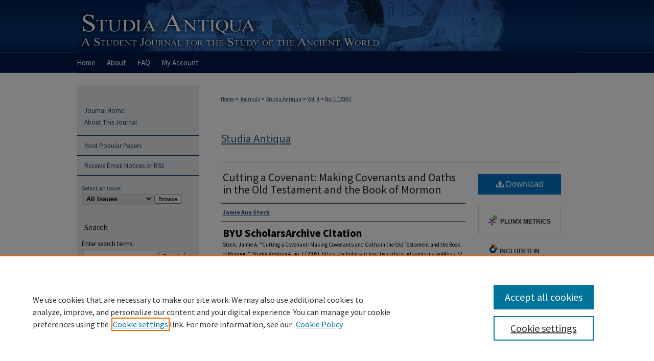

--- FILE ---
content_type: text/css
request_url: https://scholarsarchive.byu.edu/studiaantiqua/ir-journal-style.css
body_size: -31
content:
 
	@import url("/studiaantiqua/ir-style.css");
	@import url("/ir-custom.css");
	@import url("/studiaantiqua/ir-custom.css");
	@import url("/ir-local.css");
	@import url("/studiaantiqua/ir-local.css");




--- FILE ---
content_type: text/css
request_url: https://scholarsarchive.byu.edu/studiaantiqua/ir-local.css
body_size: 283
content:
/* -----------------------------------------------
IR journal local stylesheet.
Author:   Lani Goto
Version:  Oct 2015
PLEASE SAVE THIS FILE LOCALLY!
----------------------------------------------- */

/* Header */

#studiaantiqua #byu #header {
	height: 103px; }

#studiaantiqua #byu #header #logo {
	display: none; }

#studiaantiqua #byu #header #pagetitle,
#studiaantiqua #byu #header h1,
#studiaantiqua #byu #header h1 a {
	width: 980px;
	height: 103px;
	padding: 0;
	margin: 0;
	display: block; }
	
#studiaantiqua #byu #header h1 a {
	background: #083366 url(../assets/md5images/e381cbdb5a38223ed4fef74e96dd160e.png) top left no-repeat;
	text-indent: -9999px; }


/* Main Content */

#studiaantiqua #byu #main.text h2.inherit-title {
	display: none; }

#studiaantiqua #byu #main.text h2 {
	font-size: 21px; }

#studiaantiqua #byu #main.text h1 {
	font-size: 22px; }